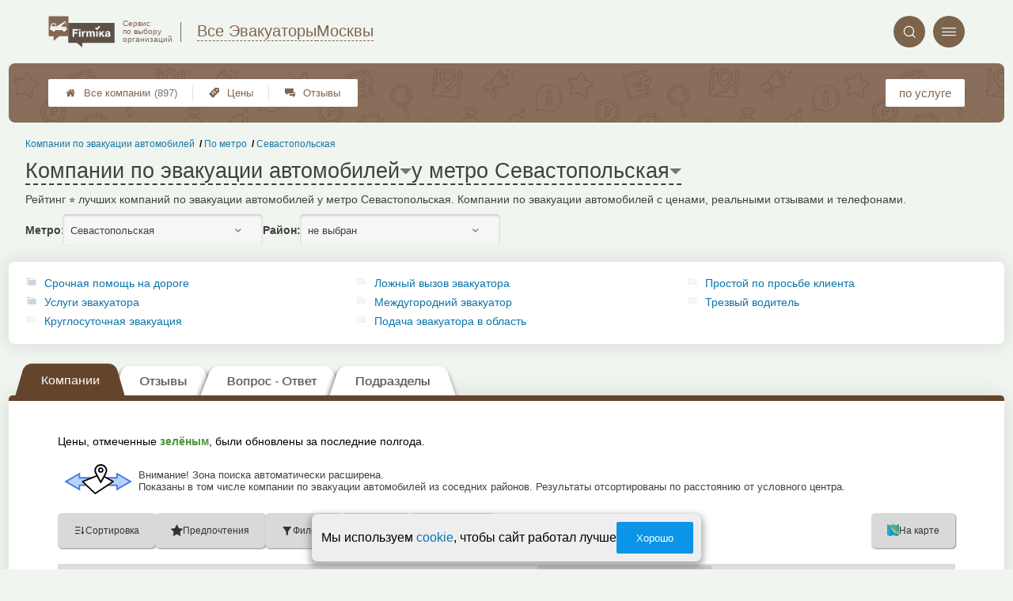

--- FILE ---
content_type: text/html; charset=utf-8
request_url: https://msk.evacuator-firmika.ru/metro.php?metro=183
body_size: 12549
content:
<!doctype html>
<html lang="ru">


<head>
    <title>Эвакуация автомобилей у метро Севастопольская — рейтинг, цены и отзывы</title>
<meta name='description'
      content='Рейтинг &#11088; лучших компаний по эвакуации автомобилей у метро Севастопольская. Компании по  эвакуации автомобилей с ценами, реальными отзывами и телефонами.'>
<meta http-equiv='Content-Type'
      content='text/html; charset=utf-8'>
<style>a{padding:1em;display:inline-block}img{max-width:100%}body{font-size:16px}</style><link rel="stylesheet" href="/assets/packs/a2_tables_18.css?v=1028"/><link rel="preload" href="/assets/packs/fonts/icons2.ttf?v=1028" as="font" crossorigin><link rel="preconnect" href="https://mc.yandex.ru"><link rel="preconnect" href="https://counter.yadro.ru"><script>var firmsLabel="Компании";</script>    <meta name="viewport" content="width=device-width, initial-scale=1.0, maximum-scale=1.0, user-scalable=no">
    <meta name="format-detection"
          content="telephone=no" />
    <link rel="icon"
          href="/img/fav_svg/18.svg"
          type="image/x-icon">
</head>

<body class=" hasSubstructures">

    <div class='p_a2_template3_dropMenu'>
<div class="round close" title="Закрыть">
    <i>&#xe916;</i>
</div>

<div class="menuBlock hiddenScroll" data-key="menu">

    <div class="city" load_module="p_a2_template3_selectCity">Москва <i>&#xe913;</i></div>

    <div class="menuParts">

        
        <div class="part4">
            <a href='/'><i>&#xf015;</i>Все  компании </a><a href='p_a2_nav_prices'><i>&#xe910;</i>Цены</a><a href='__evakuatory_otzyvy'><i>&#xe912;</i>Отзывы</a>        </div>

        <div class="part5">
            <div class="menu_label">
                все компании:
            </div>
            <a href="p_a2_nav_services"><i>&#xe908;</i>По списку услуг</a><a href="p_a2_nav_metro"><i>&#xf239;</i>По метро</a>            <a href="p_a2_nav_districts"><i>&#xf279;</i>По районам</a>        </div>

        <div class="part3">
            <a href="p_firm_add"><i>&#xf005;</i>Добавить компанию</a>            <a href="p_page_main_about"><i>&#xe91d;</i>О проекте</a>                                </div>
    </div>


        <div class="login btn" load_module="p_a2_template3_login">Личный кабинет</div>
    </div></div><header class="headerGrid__wrap " id="template_header">
    <div class="searchOverflow" id="searchOverflow"></div>
    <div class="headerGrid">
        <div class="headerGrid__headerFlexWrapper">
            <div class="headerGrid__logoWrap">
                <a href="/" class="headerGrid__logoAndDesc" data-sphere='Все Эвакуаторы' data-city='Москвы'>
                    <img src="/img/logo_t3/18.svg?v=1" alt="logo">
                    <span>
                        Сервис<br>
                        по&nbsp;выбору<br>
                        организаций                    </span>
                </a>
            </div>
            <div class="headerGrid__titleChangeCityWrap">
                <div class="headerGrid__sphereAndCity">
                    <div class="headerGrid__sphere placeModalButton"
                            load_module="p_a2_template3_selectPlaceModal" module_tabs_set='terms' module_init='sphere' module_primary_data='m183'>Все Эвакуаторы</div>
                    <div class="headerGrid__city"
                            load_module="p_a2_template3_selectPlaceModal" module_tabs_set='terms' module_init='city' module_primary_data='m183'>Москвы</div>
                </div>
            </div>

            <div class="headerGrid__menuAndSearchWrap">
                <button class='search round mainSearchButton' module_primary_data='m183' load_module='p_a2_template3_selectPlaceModal' module_init='search' module_tabs_set='search' data-init='search' title='Поиск'><i>&#xe915;</i></button>                <input type="text" class='headerGrid__fakeInput' aria-hidden="true">
                <div class="menu round" title="Меню">
                    <i>&#xe914;</i>
                </div>
            </div>

        </div>
        <div class="headerGrid__footerFlexWrapper">

            <div class="headerGrid__bcg"></div>
            <div class="headerGrid__iconMenuWrap">
                <div class="headerGrid__iconMenu main_menu__wrap">

                    <a href='__evakuatory_otzyvy' class='headerGrid__iconMenuItem '><i>&#xe912;</i>Отзывы</a><a href='p_a2_nav_prices' class='headerGrid__iconMenuItem '><i>&#xe910;</i>Цены</a><a href='/' class='headerGrid__iconMenuItem headerGrid__iconMenuItem--home'><i>&#xf015;</i>Все  компании <span>(897)</span></a>
                </div>
            </div>

            <div class="headerGrid__sortMenuWrap">
                <div class="headerGrid__sortMenu">

                    <a href='p_a2_nav_services'>по услуге </a>
                </div>

                <div class="offersMobileBlock">

                                    </div>
            </div>
        </div>
    </div>
</header>
    <div class="content adminPanelContentClass " id="content">
        <div class='p_a2_basePages2'>

<div class="breadCrumbsWrapper ">
    <div class='p_a2_breadcrumbs'><div itemscope itemtype="http://schema.org/BreadcrumbList" class="part_padding">

                    <span itemscope itemprop="itemListElement" itemtype="http://schema.org/ListItem">

                    <a href="metro.php?metro=183" itemprop="item">
                        <span itemprop="name">
                            Севастопольская                        </span>
                        <meta itemprop="position" content="3">
                    </a>

                </span>
                                <span>
                    <a href="p_a2_nav_metro">
                        По метро                    </a>
                </span>
                                <span itemscope itemprop="itemListElement" itemtype="http://schema.org/ListItem">

                    <a href="__evakuatory" itemprop="item">
                        <span itemprop="name">
                            Компании по  эвакуации автомобилей                        </span>
                        <meta itemprop="position" content="1">
                    </a>

                </span>
                </div></div></div>


<main class="mainPage part_padding" data-structure_id=''>

    <div class='p_a2_basePages2_pageInfo'><div class="firstPageBlock" id='pageInformation'>
    <div class="firstPageBlock__controls">
        <div class='p_a2_basePages2_pageInfo_titleForPage'><h1 class='mainTitlePage'>
        <span class='mainTitlePage__titleSelect' load_module='p_a2_template3_selectPlaceModal' module_tabs_set='terms' module_primary_data='m183' module_init='structure' module_in_module='' module_in_page=''>Компании по  эвакуации автомобилей</span>
    <span class='mainTitlePage__titleSelect' load_module='p_a2_template3_selectPlaceModal' module_tabs_set='terms' module_primary_data='m183' module_init='metro' module_in_module='' module_in_page='' id='mainSecondTitlePage'>у метро Севастопольская</span>
</h1></div>    </div>

    <div class="firstPageBlock__description">
        <p>Рейтинг &#11088; лучших компаний по эвакуации автомобилей у метро Севастопольская. Компании по  эвакуации автомобилей с ценами, реальными отзывами и телефонами.</p>
            </div>

    
            <div class="firstPageBlock__geoSelectsBlock">
                            <div class="selectStyle__group">
                    <label for="id">Метро:</label>
                    <span class='selectStyle selectStyle--isMobile' load_module="p_a2_template3_selectPlaceModal" module_tabs_set="terms" module_primary_data="m183" module_init="metro" id="mainSecondTitlePage" module_is_mobile="0">Севастопольская</span>
                </div>
                        <div class="selectStyle__group">
                <label for="id">Район:</label>
                <span class='selectStyle selectStyle--isMobile' load_module="p_a2_template3_selectPlaceModal" module_tabs_set="terms" module_primary_data="m183" module_init="district" id="mainSecondTitlePage" module_is_mobile="0">не выбран</span>
            </div>
        </div>
    
</div>

<div class="adaptiveBlockOut">
    <div class="p_a2_basePages2_blocks_substructuresBlock2">

        <div class='subStructures__itemsBox items linkFocus many dotsScroll_content' style='column-width: 288px' id='substructuresBlock'><div class='subStructures__item '><i class='folder'>&#xe909;</i><a href='__srochnaya_pomoshh_na_doroge'>Срочная помощь на дороге</a></div><div class='subStructures__item '><i class='folder'>&#xe909;</i><a href='__podacha_evakuatora'>Услуги эвакуатора</a></div><div class='subStructures__item '><i class='file'>&#xe908;</i><a href='__kruglosutochnaya_evakuatsiya'>Круглосуточная эвакуация</a></div><div class='subStructures__item '><i class='file'>&#xe908;</i><a href='__lozhnyj_vyzov_evakuatora'>Ложный вызов эвакуатора</a></div><div class='subStructures__item '><i class='file'>&#xe908;</i><a href='__mezhdugorodnij_ili_mezhdunarodnyj_evakuator'>Междугородний эвакуатор</a></div><div class='subStructures__item '><i class='file'>&#xe908;</i><a href='__podacha_evakuatora_v_oblast'>Подача эвакуатора в область</a></div><div class='subStructures__item '><i class='file'>&#xe908;</i><a href='__prostoj_i_ozhidanie_po_prosbe_zakazchika'>Простой по просьбе клиента</a></div><div class='subStructures__item '><i class='file'>&#xe908;</i><a href='__trezvyj_voditel_s_transportirovkoj_avtomobilya'>Трезвый водитель</a></div></div>
    </div>

    <div class='dotsScroll_dots'><div class='dot active'></div><div class='dot '></div></div>
</div></div><div class='p_a2_basePages2_tabsBlock'><nav class="ui3-tabs linkFocus textMarks" id="basicTabs">
        <a href="#tab_firms"  module_var="" load_module="" data-link_to="#tab_firms" class='ui3-tabs__button ui3-tabs__button--active initial tabBut__firms now' >
        <div class='ui3-tabs__buttonContent'>Компании</div>
    </a>
        <a href="#tab_feedbacks"  module_var="" load_module="" data-link_to="#tab_feedbacks" class='ui3-tabs__button tabBut__feedback ajax'  data-module='p_a2_basePages2_blocks_feedbacksBlock' data-json='{"geoType":"metro","geoId":"183","dataType":"Metro"}' data-module_ajax_loader="1">
        <div class='ui3-tabs__buttonContent'>Отзывы</div>
    </a>
        <a href="#tab_questions_ajax"  module_var="" load_module="" data-link_to="#tab_questions_ajax" class='ui3-tabs__button tier3 ajax'  data-module='p_a2_basePages2_blocksAjax_questionsBlock' data-json='{"stuctureId":""}' data-module_ajax_loader="1">
        <div class='ui3-tabs__buttonContent'>Вопрос - Ответ</div>
    </a>
        <a href="#tab_structures"  module_var="" load_module="" data-link_to="#tab_structures" class='ui3-tabs__button tabBut__structures now'  data-module='' data-json='{"structureId":""}'>
        <div class='ui3-tabs__buttonContent'>Подразделы</div>
    </a>
    </nav></div>    <div class='basePage__mainContainer'>
        <section class="tab_part block__parrentRoudSection initial_part adaptiveBlockOut" id="tab_firms"><div class="mainTableSection__blockWrap">

    <div class="selectStyle__wrap">
        Цены, отмеченные <span class='mainTableSection__LegendIcon mainTableSection__LegendIcon--fresh'>зелёным</span>, были обновлены за последние полгода.
    </div>
    <div class="mainTableSection__messageBox" id='mainTableMessageBox'><div class='mainTableSection__message ' id='geoExtended'><div class='mainTableSection__icon'><i>
        <svg width="579" height="257" viewBox="0 0 579 257" fill="none" xmlns="http://www.w3.org/2000/svg">
        <path d="M12.1868 147.158L126.168 83.5916L128.908 115.375H240.149L157.951 150.994C168.546 161.04 190.173 181.133 191.926 181.133H128.908L126.168 213.464L12.1868 147.158Z" fill="#B6D3FF"/>
        <path d="M448.442 118.883H367.013L418.831 148.493L367.013 181.065L448.442 184.766V212.156L558 148.493L448.442 79.6492V118.883Z" fill="#B6D3FF" stroke="black"/>
        <path d="M365 186.624H444.434V226.22L579 148.528L444.434 70.8361V110.432H358L368 122.721H456.723V92.1216L554.422 148.528L456.723 204.934V174.335H379L365 186.624Z" fill="#4A75E5"/>
        <path d="M243.779 110.432L135.345 110.432L135.345 70.8361L0.778741 148.528L135.345 226.22L135.345 186.624L187.779 186.624L187.779 174.335L123.056 174.335L123.056 204.934L25.357 148.528L123.056 92.1216L123.056 122.721L214.779 122.721L243.779 110.432Z" fill="#4A75E6"/>
        <path d="M281.883 98.1557L156.779 148.493L264.117 250.649L418.091 148.493L341.301 106.041M329.26 50.0388C329.26 59.442 321.637 67.0648 312.234 67.0648C302.83 67.0648 295.208 59.442 295.208 50.0388C295.208 40.6356 302.83 33.0128 312.234 33.0128C321.637 33.0128 329.26 40.6356 329.26 50.0388ZM312.452 6.08902C293.675 6.10468 281.097 14.5782 273.35 25.112C265.612 35.6326 262.688 48.2119 263.189 56.4759C263.442 60.6488 265.684 67.1457 269.091 74.9255C272.508 82.7283 277.131 91.8917 282.203 101.428C288.331 112.95 295.133 125.046 301.266 135.953C305.277 143.086 309.001 149.71 312.065 155.333L312.452 156.043L312.452 156.05L312.84 155.331C315.876 149.708 319.568 143.084 323.543 135.951C329.621 125.044 336.362 112.948 342.435 101.426C347.462 91.8901 352.043 82.7268 355.43 74.924C358.807 67.144 361.028 60.6477 361.278 56.4756C361.775 48.2129 358.878 35.6342 351.209 25.1137C343.531 14.58 331.064 6.10468 312.452 6.08902ZM312.452 153.954L312.452 153.947C315.405 148.5 318.919 142.193 322.685 135.437L322.686 135.435C328.756 124.543 335.478 112.481 341.551 100.96C346.573 91.4319 351.141 82.2944 354.512 74.5258C357.894 66.7345 360.042 60.389 360.28 56.4157C360.762 48.3876 357.935 36.0379 350.401 25.7028C342.892 15.4004 330.712 7.10465 312.452 7.08902C294.023 7.10465 281.732 15.4021 274.155 25.7045C266.554 36.0396 263.701 48.3885 264.187 56.4154C264.428 60.3879 266.595 66.7328 270.007 74.5243C273.409 82.2928 278.018 91.4303 283.086 100.958C289.214 112.48 295.997 124.543 302.122 135.435L302.124 135.438L302.128 135.446C305.927 142.202 309.473 148.508 312.452 153.954Z" stroke="black" stroke-width="12" stroke-linejoin="round"/>
        </svg>
        </i></div><span class='mainTableSection__text'>Внимание! Зона поиска автоматически расширена.<br> Показаны в том числе компании по  эвакуации автомобилей из соседних районов. Результаты отсортированы по расстоянию от условного центра.</span></div></div><div class='p_a2_basePages2_mainTableSection_controlPanelTable'><div class="controlTablePanel__controller" id='controlTablePanel' data-initial='{&quot;structureId&quot;:null,&quot;geoType&quot;:&quot;metro&quot;,&quot;geoId&quot;:183,&quot;kindId&quot;:null,&quot;dataType&quot;:&quot;Metro&quot;}'>
    <div class="controlTablePanel__settingsMobile">
        <button class="ui3-markedIconButton controlTablePanel__buttonSettings">
            <div class="ui3-markedIconButton__icon"><i>&#xe943;</i></div>
            <div class="ui3-markedIconButton__label">Настройки таблицы</div>
        </button>
    </div>
    <div class="controlTablePanel__settingsContainer">

                <button class="ui3-markedIconButton" id='tableControl_sort' load_module='p_a2_basePages2_mainTableSection_sortModuleAjax'>
            <div class="ui3-markedIconButton__icon"><i>&#xe93c;</i></div>
            <div class="ui3-markedIconButton__label controlTablePanel__buttonLabel">Сортировка</div>
            <div class="ui3-markedIconButton__mark">*</div>
            <div class="controlTablePanel__sortOptionList ui3-scrollable ui3-scrollable--slim"></div>
        </button>
                        <button class="ui3-markedIconButton controlTablePanel__button" id='tableControl_preference' load_module='p_a2_basePages2_mainTableSection_preferencePanelAjax'>
            <div class="ui3-markedIconButton__icon"><i>&#xf005;</i></div>
            <div class="ui3-markedIconButton__label">Предпочтения</div>
            <div class="ui3-markedIconButton__mark">*</div>
        </button>
                        <button class="ui3-markedIconButton controlTablePanel__button" id='tableControl_filters' module_filters_data='' load_module='p_a2_basePages2_mainTableSection_filterPanelAjax'>
            <div class="ui3-markedIconButton__icon"><i>&#xe93d;</i></div>
            <div class="ui3-markedIconButton__label">Фильтр</div>
            <div class="ui3-markedIconButton__mark">*</div>
        </button>
                        <button class="ui3-markedIconButton controlTablePanel__button" id='tableControl_prices' load_module='p_a2_basePages2_mainTableSection_pricesPanelAjax'>
            <div class="ui3-markedIconButton__icon"><i>&#xe942;</i></div>
            <div class="ui3-markedIconButton__label">Цены</div>
            <div class="ui3-markedIconButton__mark">*</div>
        </button>
                        <button class="ui3-markedIconButton checkBoxCustomize__button" data-modal_id='customizeTable' id='tableControl_fields' module_init_cols_specifications_ids="" module_init_cols_ids="876, 884" load_module='p_a2_firmTableBlock_checkBoxCustomize'>
            <div class="ui3-markedIconButton__icon"><i>&#xe93e;</i></div>
            <div class="ui3-markedIconButton__label">Столбцы</div>
            <div class="ui3-markedIconButton__mark">*</div>
        </button>
            </div>
        <button class="ui3-markedIconButton controlTablePanel__button" id='tableControl_map' load_module='p_a2_basePages2_mainTableSection_mapPanelAjax' module_init_data='{&quot;latLng&quot;:&quot;37.598474,55.65143&quot;,&quot;zoom&quot;:13,&quot;structureId&quot;:null,&quot;filterByGroupId&quot;:null}'>
        <div class="ui3-markedIconButton__icon">
            <svg xmlns="http://www.w3.org/2000/svg" width="32" height="32.007" viewBox="-0.042 -0.007 32 32.007" enable-background="new -0.042 -0.007 32 32.007">
                <path fill="#26A6D1" d="M-.042 0l7.971 3 8.035-3 7.995 3 8-3v29l-8.02 3-8.005-3-7.991 3-7.984-3v-29z" />
                <polygon fill="#2295BC" points="7.958,31.987 15.934,28.993 15.958,29.002 15.958,-0.005 7.958,2.982" />
                <polygon fill="#2295BC" points="23.959,2.993 23.959,31.985 31.959,28.993 31.959,-0.007" />
                <path fill="#EFC75E" d="M23.959 2.993l-7.995-3-3.077 1.148c-5.179 5.964-3.245 10.977 3.62 17.196 5.791 5.245 11.777 8.315 15.451 5.655v-24l-7.999 3.001z" />
                <path fill="#3DB39E" d="M31.959-.007l-8 3-7.995-3-.011.004c-7.127 6.041-3.635 9.497 2.592 15.229 5.029 4.631 9.055 7.32 13.414 4.768-.045-1.996 0-19.99 0-20.001z" />
                <path fill="#D7B354" d="M23.959 2.993v20.655c3.104 1.519 5.922 1.85 8 .345v-24l-8 3z" />
                <path fill="#D7B354" d="M15.958-.005l-1.684.629-1.387.518c-5.035 5.797-3.333 10.699 3.071 16.68v-17.827z" />
                <path fill="#37A18E" d="M31.959-.007l-8 3v16.511c2.749 1.64 5.312 2.063 8 .489-.045-1.995 0-19.989 0-20z" />
                <path fill="#37A18E" d="M15.958-.005l-.003.001-.002.001c-6.06 5.136-4.441 8.404.005 12.79v-12.792z" />
            </svg>
        </div>
        <div class="ui3-markedIconButton__label">На карте</div>
        <div class="ui3-markedIconButton__mark">*</div>
    </button>
    
</div>
<div class="controlTablePanel__result controlTablePanel__result--hide"></div></div><div class="p_a2_firmTableBlock_tableView" id="mainTable">
    <div class="tableView__tableWrap ab72_teableClassicBigHeader shortDist" id='filteredTable'>

        <div class="mainTableContainer ">
            <div class="firmsTable__preloader firmsTable__preloader--active"></div>
            <div class='p_a2_firmTableBlock_tableView_mainTable'><table class="firmsTable v2" data-params='{&quot;filterByMetro&quot;:&quot;183&quot;,&quot;filterByCoords&quot;:[{&quot;label&quot;:&quot;&#92;u0420&#92;u0430&#92;u0441&#92;u0441&#92;u0442&#92;u043e&#92;u044f&#92;u043d&#92;u0438&#92;u0435 &#92;u043e&#92;u0442 &#92;u043c&#92;u0435&#92;u0442&#92;u0440&#92;u043e&quot;,&quot;latLng&quot;:[&quot;55.65143&quot;,&quot;37.598474&quot;]}],&quot;priceCols&quot;:[&quot;876&quot;,&quot;884&quot;],&quot;limit&quot;:&quot;10&quot;,&quot;orderByField&quot;:&quot;distance&quot;,&quot;fields&quot;:{&quot;metro&quot;:{&quot;type&quot;:&quot;metro&quot;},&quot;feedbacks_count_displayed&quot;:{&quot;type&quot;:&quot;feedbacks_count_displayed&quot;},&quot;distance&quot;:{&quot;type&quot;:&quot;distance&quot;,&quot;coords&quot;:[{&quot;label&quot;:&quot;&#92;u0420&#92;u0430&#92;u0441&#92;u0441&#92;u0442&#92;u043e&#92;u044f&#92;u043d&#92;u0438&#92;u0435 &#92;u043e&#92;u0442 &#92;u043c&#92;u0435&#92;u0442&#92;u0440&#92;u043e&quot;,&quot;latLng&quot;:[&quot;55.65143&quot;,&quot;37.598474&quot;]}]}},&quot;includeGeoOnlyFirms&quot;:&quot;1&quot;,&quot;foundRows&quot;:&quot;7&quot;}' data-geo_extended='1' data-group_id=''>

    <thead class="t_row head" load_module="p_a2_firmTableBlock_ajaxSort">
        <tr>
                                <th class="cell noTableReload  infoCol" data-spec_type="" data-colname="" title='сортировка по полю "Название"' data-code="n">

                        <span class="firmsTable__titleBox--n">
                            Название                        </span>

                        
                            <div class="firmsTable__sortCellBlock">
                                                                <div class="sortCellBlock firmsTable__sortCellBlock--asc" id="asc" data-code="n">Возр.</div>
                                <div class="sortCellBlock firmsTable__sortCellBlock--desc" id="desc" data-code="-n">Убыв.</div>
                            </div>

                                            </th>
                                <th class="cell noTableReload  infoCol" data-spec_type="" data-colname="colMetro" title='сортировка по полю "Ближайшее метро"' data-code="m">

                        <span class="firmsTable__titleBox--m">
                            Ближайшее метро                        </span>

                        
                            <div class="firmsTable__sortCellBlock">
                                                                <div class="sortCellBlock firmsTable__sortCellBlock--asc" id="asc" data-code="m">Возр.</div>
                                <div class="sortCellBlock firmsTable__sortCellBlock--desc" id="desc" data-code="-m">Убыв.</div>
                            </div>

                                            </th>
                                <th class="cell noTableReload  infoCol" data-spec_type="" data-colname="colFeedbacksCountDisplayed" title='сортировка по полю "Отзывы"' data-code="f">

                        <span class="firmsTable__titleBox--f">
                            Отзывы                        </span>

                        
                            <div class="firmsTable__sortCellBlock">
                                                                <div class="sortCellBlock firmsTable__sortCellBlock--asc" id="asc" data-code="-f">Возр.</div>
                                <div class="sortCellBlock firmsTable__sortCellBlock--desc" id="desc" data-code="f">Убыв.</div>
                            </div>

                                            </th>
                                <th class="cell noTableReload  sorted geoCol" data-spec_type="" data-colname="" title='сортировка по полю "Расстояние"' data-code="-dist">

                        <span class="firmsTable__titleBox---dist">
                            Расстояние&nbsp;▼                        </span>

                        <div class='firmsTable__sortCellBlock--horizontal'><button class='firmsTable__sortCellCoords' data-index='0' data-code='-dist' data-coords='55.65143,37.598474'>Расстояние от метро</button></div>                    </th>
                                <th class="cell noTableReload t2 p1 priceCol" data-spec_type="" data-colname="" title='сортировка по полю "Подача эвакуа&shy;тора"' data-code="876">

                        <span class="firmsTable__titleBox--876">
                            Подача эвакуа&shy;тора                        </span>

                        
                            <div class="firmsTable__sortCellBlock">
                                                                <div class="sortCellBlock firmsTable__sortCellBlock--asc" id="asc" data-code="876">Возр.</div>
                                <div class="sortCellBlock firmsTable__sortCellBlock--desc" id="desc" data-code="-876">Убыв.</div>
                            </div>

                                            </th>
                                <th class="cell noTableReload t2 p2 priceCol" data-spec_type="" data-colname="" title='сортировка по полю "Круглосу&shy;точная эвакуация"' data-code="884">

                        <span class="firmsTable__titleBox--884">
                            Круглосу&shy;точная эвакуация                        </span>

                        
                            <div class="firmsTable__sortCellBlock">
                                                                <div class="sortCellBlock firmsTable__sortCellBlock--asc" id="asc" data-code="884">Возр.</div>
                                <div class="sortCellBlock firmsTable__sortCellBlock--desc" id="desc" data-code="-884">Убыв.</div>
                            </div>

                                            </th>
                                <th class="cell noTableReload  infoCol" data-spec_type="" data-colname="" title='сортировка по полю "Приоритеты"' data-code="pri2">

                        <span class="firmsTable__titleBox--pri2">
                            Приоритеты                        </span>

                        
                            <div class="firmsTable__sortCellBlock">
                                                                <div class="sortCellBlock firmsTable__sortCellBlock--asc" id="asc" data-code="-pri2">Возр.</div>
                                <div class="sortCellBlock firmsTable__sortCellBlock--desc" id="desc" data-code="pri2">Убыв.</div>
                            </div>

                                            </th>
                                <th class="cell noTableReload  infoCol" data-spec_type="" data-colname="" title='сортировка по полю "Рейтинг"' data-code="r">

                        <span class="firmsTable__titleBox--r">
                            Рейтинг                        </span>

                        
                            <div class="firmsTable__sortCellBlock">
                                                                <div class="sortCellBlock firmsTable__sortCellBlock--asc" id="asc" data-code="-r">Возр.</div>
                                <div class="sortCellBlock firmsTable__sortCellBlock--desc" id="desc" data-code="r">Убыв.</div>
                            </div>

                                            </th>
                                <th class="cell noTableReload  infoCol" data-spec_type="" data-colname="" title='сортировка по полю "Предпочтения"' data-code="preference">

                        <span class="firmsTable__titleBox--preference">
                            Предпочтения                        </span>

                        
                            <div class="firmsTable__sortCellBlock">
                                                                <div class="sortCellBlock firmsTable__sortCellBlock--asc" id="asc" data-code="-preference">Возр.</div>
                                <div class="sortCellBlock firmsTable__sortCellBlock--desc" id="desc" data-code="preference">Убыв.</div>
                            </div>

                                            </th>
                    </tr>
    </thead>

    <tbody>
        
    <tr itemscope itemtype='https://schema.org/LocalBusiness' data-firm_id='190022' class="t_row   smallFirmName" data-geo_extended="1" title="Нажмите для перехода к компании">

        
        <td class="cell name t1 ">
            <div class='tableCard__titleWrap'>
                <a target='_blank' href='firms.php?i=190022' itemprop='url' data-desktop-target='_blank' title='На страницу компании'>Техкарта МСК 24</a><meta itemprop='name' content='Техкарта МСК 24'><div class='tableCard__firmAdress' itemprop='address'>на бул. Чонгарский</div>            </div>

            
            
                    </td>

        <td class='cell  f_m  firmsTable__mobileIcon'><a href="metro.php?metro=89">Варшавская</a></td><td class='cell  f_f  firmsTable__mobileIcon'><a href="firms.php?i=190022#scrollFeedbackOpenForm" data-desktop-target="_blank" title="К отзывам"  class="noFeedbacks">добавить отзыв</a></td><td class='cell cell__distance  f_dist '><div class='cell__distanceItem'><span class='cell__distanceItem--name'>Расстояние от метро:&nbsp;</span><span class='cell__distanceItem--length'>1.1&nbsp;км</span></div></td><td title='' class='cell price price-- s876 t2 p1  empty '><span class='tableCell__priceLabel--mobile' '>Подача эвакуа&shy;тора</span><span>данные не предоставлены</span></td><td title='' class='cell price price-- s884 t2 p2  empty '><span class='tableCell__priceLabel--mobile' '>Круглосу&shy;точная эвакуация</span><span>данные не предоставлены</span></td><td class='cell rating'><div class='cell t1 raiting  '><div class='p_a2_raiting_raitingBlock'><svg xmlns="http://www.w3.org/2000/svg" style="display:none;">

    <symbol id="star-half-rating" viewBox="0 0 24 24">
        <path d="M12 2l3.09 6.26L22 9.27l-5 4.87L18.18 22 12 18.27 5.82 22 7 14.14l-5-4.87 6.91-1.01z"
            stroke-width="2" />
    </symbol>

    <symbol id="star-full-rating" viewBox="0 0 24 24">
        <path d="M12 2l3.09 6.26L22 9.27l-5 4.87L18.18 22 12 18.27 5.82 22 7 14.14l-5-4.87 6.91-1.01z"
            stroke-width="2" />
    </symbol>

    <symbol id="star-empty-rating" viewBox="0 0 24 24">
        <path d="M12 2l3.09 6.26L22 9.27l-5 4.87L18.18 22 12 18.27 5.82 22 7 14.14l-5-4.87 6.91-1.01z" stroke-width="2"
            fill='transparent' />
    </symbol>

</svg>

<svg style="display: none;">
  <defs>
    <linearGradient id="grad1" x1="0%" y1="0%" x2="100%" y2="0%">
      <stop offset="50%" stop-color="#F5A623"/>
      <stop offset="50%" stop-color="white"/>
    </linearGradient>
    <linearGradient id="grad2" x1="0%" y1="0%" x2="100%" y2="0%">
      <stop offset="25%" stop-color="#00f"/>
      <stop offset="75%" stop-color="#0f0"/>
    </linearGradient>
  </defs>
</svg>


    <div class="ratingBlock ratingBlock__color--gold" title="Рейтинг: 3 звезды из 5" aria-label="Рейтинг: 3 звезды из 5">

        
                    <span class='ratingBlock__number'>3.0</span>
        
        <svg width="16" height="16" viewBox="0 0 24 24" fill="var(--rating-color)" stroke="var(--rating-color)" stroke-width="2"><use href="#star-full-rating"/></svg>
            </div>


</div> </div></td>
    </tr>

    <tr itemscope itemtype='https://schema.org/LocalBusiness' data-firm_id='79133' class="t_row l  smallFirmName" data-geo_extended="1" title="Нажмите для перехода к компании">

        
        <td class="cell name t1 ">
            <div class='tableCard__titleWrap'>
                <a target='_blank' href='firms.php?i=79133' itemprop='url' data-desktop-target='_blank' title='На страницу компании'>Столичный эвакуатор</a><meta itemprop='name' content='Столичный эвакуатор'><div class='tableCard__firmAdress' itemprop='address'>на Нахимовском</div>            </div>

            
            
                    </td>

        <td class='cell  f_m  firmsTable__mobileIcon'><a href="metro.php?metro=144">Нахимовский Проспект</a></td><td class='cell  f_f  firmsTable__mobileIcon'><a href="firms.php?i=79133#scrollFeedbackOpenForm" data-desktop-target="_blank" title="К отзывам"  class="noFeedbacks">добавить отзыв</a></td><td class='cell cell__distance  f_dist '><div class='cell__distanceItem'><span class='cell__distanceItem--name'>Расстояние от метро:&nbsp;</span><span class='cell__distanceItem--length'>2&nbsp;км</span></div></td><td title='' class='cell price price-- s876 t2 p1  '><span class='tableCell__priceLabel--mobile' '>Подача эвакуа&shy;тора</span>от ~1700&nbsp;р.<span class='schema_org' itemprop='makesOffer' itemscope itemtype='https://schema.org/Offer'><meta itemprop='priceCurrency' content='RUB'><meta itemprop='description' content='Подача эвакуа&shy;тора'><meta itemprop='price' content='от ~1700&nbsp;р.'></span></td><td title='' class='cell price price-- s884 t2 p2  empty '><span class='tableCell__priceLabel--mobile' '>Круглосу&shy;точная эвакуация</span><span>есть</span></td><td class='cell rating'><div class='cell t1 raiting  '><div class='p_a2_raiting_raitingBlock'>


    <div class="ratingBlock ratingBlock__color--gold" title="Рейтинг: 3 звезды из 5" aria-label="Рейтинг: 3 звезды из 5">

        
                    <span class='ratingBlock__number'>3.0</span>
        
        <svg width="16" height="16" viewBox="0 0 24 24" fill="var(--rating-color)" stroke="var(--rating-color)" stroke-width="2"><use href="#star-full-rating"/></svg>
            </div>


</div> </div></td>
    </tr>

    <tr itemscope itemtype='https://schema.org/LocalBusiness' data-firm_id='139708' class="t_row l  smallFirmName" data-geo_extended="1" title="Нажмите для перехода к компании">

        
        <td class="cell name t1 ">
            <div class='tableCard__titleWrap'>
                <a target='_blank' href='firms.php?i=139708' itemprop='url' data-desktop-target='_blank' title='На страницу компании'>Бит-сервис</a><meta itemprop='name' content='Бит-сервис'><div class='tableCard__firmAdress' itemprop='address'>на Криворожской </div>            </div>

            
                <span itemprop="aggregateRating" class="schema_org" itemscope itemtype="http://schema.org/AggregateRating">
                    <meta itemprop="ratingValue" content="4.5">
                    <meta itemprop="ratingCount" content="1">
                    <meta itemprop="bestRating" content="5">
                    <meta itemprop="worstRating" content="0">
                </span>

            
            
                    </td>

        <td class='cell  f_m  firmsTable__mobileIcon'><a href="metro.php?metro=143">Нагорная</a></td><td class='cell  f_f  firmsTable__mobileIcon'><a href="firms.php?i=139708#scrollFeedback" data-desktop-target="_blank" title="К отзывам" >1 отзыв</a></td><td class='cell cell__distance  f_dist '><div class='cell__distanceItem'><span class='cell__distanceItem--name'>Расстояние от метро:&nbsp;</span><span class='cell__distanceItem--length'>2.3&nbsp;км</span></div></td><td title='' class='cell price price-- s876 t2 p1  '><span class='tableCell__priceLabel--mobile' '>Подача эвакуа&shy;тора</span>до ~2000&nbsp;р.<span class='schema_org' itemprop='makesOffer' itemscope itemtype='https://schema.org/Offer'><meta itemprop='priceCurrency' content='RUB'><meta itemprop='description' content='Подача эвакуа&shy;тора'><meta itemprop='price' content='до ~2000&nbsp;р.'></span></td><td title='' class='cell price price-- s884 t2 p2  empty '><span class='tableCell__priceLabel--mobile' '>Круглосу&shy;точная эвакуация</span><span>есть</span></td><td class='cell rating'><div class='cell t1 raiting  '><div class='p_a2_raiting_raitingBlock'>


    <div class="ratingBlock ratingBlock__color--gold" title="Рейтинг: 4.5 звезды из 5" aria-label="Рейтинг: 4.5 звезды из 5">

        
                    <span class='ratingBlock__number'>4.5</span>
        
        <svg width="16" height="16" viewBox="0 0 24 24" fill="var(--rating-color)" stroke="var(--rating-color)" stroke-width="2"><use href="#star-full-rating"/></svg>
            </div>


</div> </div></td>
    </tr>

    <tr itemscope itemtype='https://schema.org/LocalBusiness' data-firm_id='79162' class="t_row l  " data-geo_extended="1" title="Нажмите для перехода к компании">

        
        <td class="cell name t1 ">
            <div class='tableCard__titleWrap'>
                <a target='_blank' href='firms.php?i=79162' itemprop='url' data-desktop-target='_blank' title='На страницу компании'>Российское автомобильное товарищество</a><meta itemprop='name' content='Российское автомобильное товарищество'><div class='tableCard__firmAdress' itemprop='address'>на Обручева</div>            </div>

            
            
                    </td>

        <td class='cell  f_m  firmsTable__mobileIcon'><a href="metro.php?metro=108">Калужская</a></td><td class='cell  f_f  firmsTable__mobileIcon'><a href="firms.php?i=79162#scrollFeedbackOpenForm" data-desktop-target="_blank" title="К отзывам"  class="noFeedbacks">добавить отзыв</a></td><td class='cell cell__distance  f_dist '><div class='cell__distanceItem'><span class='cell__distanceItem--name'>Расстояние от метро:&nbsp;</span><span class='cell__distanceItem--length'>2.4&nbsp;км</span></div></td><td title='' class='cell price price-- s876 t2 p1  '><span class='tableCell__priceLabel--mobile' '>Подача эвакуа&shy;тора</span>от ~1700&nbsp;р.<span class='schema_org' itemprop='makesOffer' itemscope itemtype='https://schema.org/Offer'><meta itemprop='priceCurrency' content='RUB'><meta itemprop='description' content='Подача эвакуа&shy;тора'><meta itemprop='price' content='от ~1700&nbsp;р.'></span></td><td title='' class='cell price price-- s884 t2 p2  empty '><span class='tableCell__priceLabel--mobile' '>Круглосу&shy;точная эвакуация</span><span>есть</span></td><td class='cell rating'><div class='cell t1 raiting  '><div class='p_a2_raiting_raitingBlock'>


    <div class="ratingBlock ratingBlock__color--gold" title="Рейтинг: 4.5 звезды из 5" aria-label="Рейтинг: 4.5 звезды из 5">

        
                    <span class='ratingBlock__number'>4.5</span>
        
        <svg width="16" height="16" viewBox="0 0 24 24" fill="var(--rating-color)" stroke="var(--rating-color)" stroke-width="2"><use href="#star-full-rating"/></svg>
            </div>


</div> </div></td>
    </tr>

    <tr itemscope itemtype='https://schema.org/LocalBusiness' data-firm_id='79131' class="t_row l  smallFirmName" data-geo_extended="1" title="Нажмите для перехода к компании">

        
        <td class="cell name t1 ">
            <div class='tableCard__titleWrap'>
                <a target='_blank' href='firms.php?i=79131' itemprop='url' data-desktop-target='_blank' title='На страницу компании'>Служба эвакуации</a><meta itemprop='name' content='Служба эвакуации'><div class='tableCard__firmAdress' itemprop='address'>на Электролитном</div>            </div>

            
            
                    </td>

        <td class='cell  f_m  firmsTable__mobileIcon'><a href="metro.php?metro=143">Нагорная</a></td><td class='cell  f_f  firmsTable__mobileIcon'><a href="firms.php?i=79131#scrollFeedbackOpenForm" data-desktop-target="_blank" title="К отзывам"  class="noFeedbacks">добавить отзыв</a></td><td class='cell cell__distance  f_dist '><div class='cell__distanceItem'><span class='cell__distanceItem--name'>Расстояние от метро:&nbsp;</span><span class='cell__distanceItem--length'>2.4&nbsp;км</span></div></td><td title='' class='cell price price-- s876 t2 p1  '><span class='tableCell__priceLabel--mobile' '>Подача эвакуа&shy;тора</span>от ~1600&nbsp;р.<span class='schema_org' itemprop='makesOffer' itemscope itemtype='https://schema.org/Offer'><meta itemprop='priceCurrency' content='RUB'><meta itemprop='description' content='Подача эвакуа&shy;тора'><meta itemprop='price' content='от ~1600&nbsp;р.'></span></td><td title='' class='cell price price-- s884 t2 p2  empty '><span class='tableCell__priceLabel--mobile' '>Круглосу&shy;точная эвакуация</span><span>нет</span></td><td class='cell rating'><div class='cell t1 raiting  '><div class='p_a2_raiting_raitingBlock'>


    <div class="ratingBlock ratingBlock__color--gold" title="Рейтинг: 4 звезды из 5" aria-label="Рейтинг: 4 звезды из 5">

        
                    <span class='ratingBlock__number'>4.0</span>
        
        <svg width="16" height="16" viewBox="0 0 24 24" fill="var(--rating-color)" stroke="var(--rating-color)" stroke-width="2"><use href="#star-full-rating"/></svg>
            </div>


</div> </div></td>
    </tr>

    <tr itemscope itemtype='https://schema.org/LocalBusiness' data-firm_id='79177' class="t_row l  smallFirmName" data-geo_extended="1" title="Нажмите для перехода к компании">

        
        <td class="cell name t1 ">
            <div class='tableCard__titleWrap'>
                <a target='_blank' href='firms.php?i=79177' itemprop='url' data-desktop-target='_blank' title='На страницу компании'>Столичный Буксир</a><meta itemprop='name' content='Столичный Буксир'><div class='tableCard__firmAdress' itemprop='address'>на Сумском</div>            </div>

            
            
                    </td>

        <td class='cell  f_m  firmsTable__mobileIcon'><a href="metro.php?metro=235">Южная</a></td><td class='cell  f_f  firmsTable__mobileIcon'><a href="firms.php?i=79177#scrollFeedbackOpenForm" data-desktop-target="_blank" title="К отзывам"  class="noFeedbacks">добавить отзыв</a></td><td class='cell cell__distance  f_dist '><div class='cell__distanceItem'><span class='cell__distanceItem--name'>Расстояние от метро:&nbsp;</span><span class='cell__distanceItem--length'>2.7&nbsp;км</span></div></td><td title='' class='cell price price-- s876 t2 p1  empty '><span class='tableCell__priceLabel--mobile' '>Подача эвакуа&shy;тора</span><span>есть услуга</span></td><td title='' class='cell price price-- s884 t2 p2  empty '><span class='tableCell__priceLabel--mobile' '>Круглосу&shy;точная эвакуация</span><span>есть</span></td><td class='cell rating'><div class='cell t1 raiting  '><div class='p_a2_raiting_raitingBlock'>


    <div class="ratingBlock ratingBlock__color--gold" title="Рейтинг: 3.5 звезды из 5" aria-label="Рейтинг: 3.5 звезды из 5">

        
                    <span class='ratingBlock__number'>3.5</span>
        
        <svg width="16" height="16" viewBox="0 0 24 24" fill="var(--rating-color)" stroke="var(--rating-color)" stroke-width="2"><use href="#star-full-rating"/></svg>
            </div>


</div> </div></td>
    </tr>

    <tr itemscope itemtype='https://schema.org/LocalBusiness' data-firm_id='511040' class="t_row l  smallFirmName" data-geo_extended="1" title="Нажмите для перехода к компании">

        
        <td class="cell name t1 ">
            <div class='tableCard__titleWrap'>
                <a target='_blank' href='firms.php?i=511040' itemprop='url' data-desktop-target='_blank' title='На страницу компании'>Эвакуатор 24</a><meta itemprop='name' content='Эвакуатор 24'><div class='tableCard__firmAdress' itemprop='address'>на ул. Южнопортовая</div>            </div>

            
            
                    </td>

        <td class='cell  f_m  firmsTable__mobileIcon'><a href="metro.php?metro=114">Кожуховская</a></td><td class='cell  f_f  firmsTable__mobileIcon'><a href="firms.php?i=511040#scrollFeedbackOpenForm" data-desktop-target="_blank" title="К отзывам"  class="noFeedbacks">добавить отзыв</a></td><td class='cell cell__distance  f_dist '><div class='cell__distanceItem'><span class='cell__distanceItem--name'>Расстояние от метро:&nbsp;</span><span class='cell__distanceItem--length'>8.9&nbsp;км</span></div></td><td title='' class='cell price price-- s876 t2 p1  '><span class='tableCell__priceLabel--mobile' '>Подача эвакуа&shy;тора</span>от 2000&nbsp;р.<span class='schema_org' itemprop='makesOffer' itemscope itemtype='https://schema.org/Offer'><meta itemprop='priceCurrency' content='RUB'><meta itemprop='description' content='Подача эвакуа&shy;тора'><meta itemprop='price' content='от 2000&nbsp;р.'></span></td><td title='' class='cell price price-- s884 t2 p2  empty '><span class='tableCell__priceLabel--mobile' '>Круглосу&shy;точная эвакуация</span><span>есть</span></td><td class='cell rating'><div class='cell t1 raiting  '><div class='p_a2_raiting_raitingBlock'>


    <div class="ratingBlock ratingBlock__color--gold" title="Рейтинг: 4.5 звезды из 5" aria-label="Рейтинг: 4.5 звезды из 5">

        
                    <span class='ratingBlock__number'>4.5</span>
        
        <svg width="16" height="16" viewBox="0 0 24 24" fill="var(--rating-color)" stroke="var(--rating-color)" stroke-width="2"><use href="#star-full-rating"/></svg>
            </div>


</div> </div></td>
    </tr>
    </tbody>

</table></div>        </div>

        
    </div>
</div></div></section><section class="tab_part block__parrentRoudSection initial_part adaptiveBlockOut" id="tab_descriptionBlock"><div class='p_a2_geoDescriptions_descriptionBlock'><h2>FAQ о компаниях по эвакуации автомобилей у метро Севастопольская</h2>

<h3 class="question">Какие из компаний у метро Севастопольская вы можете рекомендовать?</h3><p class="answer">Мы не утверждаем, что данные компании самые лучшие, однако по версии Firmika.ru наиболее высокий рейтинг заслужили: <a href="firms.php?i=79162">Российское автомобильное товарищество</a> (рейтинг 4.5 звезды), <a href="firms.php?i=139708">Бит-сервис</a> (4.5 звезды), <a href="firms.php?i=511040">Эвакуатор 24</a> (4.5 звезды), <a href="firms.php?i=190022">Техкарта МСК 24</a> (3 звезды).</p><h3 class="question">Какие компании ближе всего расположены к станции метро Севастопольская?</h3><p class="answer">Компании недалеко от метро Севастопольская: <a href="firms.php?i=190022">Техкарта МСК 24</a> (адрес Чонгарский 5к1, расстояние 1.1 км.), <a href="firms.php?i=139708">Бит-сервис</a> (Криворожская 31А, 2.3 км.), <a href="firms.php?i=79162">Российское автомобильное товарищество</a> (Обручева 52с3, 2.4 км.), <a href="firms.php?i=511040">Эвакуатор 24</a> (Южнопортовая 17Б стр 3, 8.9 км.).</p><h3 class="question">Чем отличаются цены компаний у метро Севастопольская от цен в других районах Москвы?</h3><p class="answer">Наша статистика показывает, что рядом с метро Севастопольская средние значения на 3.9% ниже городских.</p><h3 class="question">Какие из компаний у метро Севастопольская имеют самые доступные цены?</h3><p class="answer">Наименьшие расценки представлены в следующих компаниях: <a href="firms.php?i=139708">Бит-сервис</a> (дешевле среднего на 19.6%).</p><h3 class="question">В каких компаний у Севастопольской самые дорогие услуги?</h3><p class="answer">В верхней ценовой категории находятся: <a href="firms.php?i=79162">Российское автомобильное товарищество</a> (на 11.8% выше рынка).</p><h3 class="question">Какая служба эвакуации автомобилей у Севастопольской пользуется наибольшей популярностью по отзывам?</h3><p class="answer">В случае анализа как общего числа отзывов, так и соотношение плохих и хороших отзывов, первые места займут: <a href="firms.php?i=139708">Бит-сервис</a> (2 отзывов, 100% положительных), <a href="firms.php?i=79162">Российское автомобильное товарищество</a> (66.7% положительных из 3 отзывов).</p><h3 class="question">Какие компании у метро Севастопольская работают круглосуточно?</h3><p class="answer">Круглосуточные компании по  эвакуации автомобилей: <a href="firms.php?i=139708">Бит-сервис</a>, <a href="firms.php?i=511040">Эвакуатор 24</a>.</p><h3 class="question">Какие бренды сетевых компаний по эвакуации автомобилей представлены возле станции метро Севастопольская?</h3><p class="answer">Крупнейшие сети компаний по эвакуации автомобилей: <a href="groups.php?group=60502" >Российское автомобильное товарищество</a> (2 филиала).</p><h3 class="question">Какие компании по  эвакуации автомобилей с хорошими отзывами, не относящиеся к сетям, работают у метро Севастопольская?</h3><p class="answer">По данным Firmika.ru, у станции метро Севастопольская лидируют по популярности следующие несетевые компании по  эвакуации автомобилей: <a href="firms.php?i=139708">Бит-сервис</a>, <a href="firms.php?i=511040">Эвакуатор 24</a>, <a href="firms.php?i=190022">Техкарта МСК 24</a>.</p><h3 class="question">Когда был проведён данный анализ?</h3><p class="answer">Данный отчёт составлен 3 июня 2025 г. на базе предварительно собранной информации.</p></div></section><section class="tab_part block__parrentRoudSection initial_part adaptiveBlockOut" id="tab_structures"><div class='p_a2_basePages2_tabStructures'><div class='grid__blockTitle'>Подразделы</div>
<div class="tabStructures__list">
    <div class='tabStructures__item tabStructures__item--category' data-structure_id='876'><div class="tabStructures__nameBox"><button class="tabStructures__accButton"><i>&#xe916;</i></button><a class='tabStructures__link' href='__podacha_evakuatora'>Услуги эвакуатора</a></div><div class='tabStructures__accContent'></div></div><div class='tabStructures__item ' data-structure_id='884'><div class="tabStructures__nameBox"><a class='tabStructures__link' href='__kruglosutochnaya_evakuatsiya'>Круглосуточная эвакуация</a></div></div><div class='tabStructures__item ' data-structure_id='883'><div class="tabStructures__nameBox"><a class='tabStructures__link' href='__mezhdugorodnij_ili_mezhdunarodnyj_evakuator'>Междугородний эвакуатор</a></div></div><div class='tabStructures__item ' data-structure_id='882'><div class="tabStructures__nameBox"><a class='tabStructures__link' href='__podacha_evakuatora_v_oblast'>Подача эвакуатора в область</a></div></div><div class='tabStructures__item ' data-structure_id='887'><div class="tabStructures__nameBox"><a class='tabStructures__link' href='__trezvyj_voditel_s_transportirovkoj_avtomobilya'>Трезвый водитель</a></div></div><div class='tabStructures__item tabStructures__item--category' data-structure_id='888'><div class="tabStructures__nameBox"><button class="tabStructures__accButton"><i>&#xe916;</i></button><a class='tabStructures__link' href='__srochnaya_pomoshh_na_doroge'>Срочная помощь на дороге</a></div><div class='tabStructures__accContent'></div></div><div class='tabStructures__item ' data-structure_id='896'><div class="tabStructures__nameBox"><a class='tabStructures__link' href='__prostoj_i_ozhidanie_po_prosbe_zakazchika'>Простой по просьбе клиента</a></div></div><div class='tabStructures__item ' data-structure_id='897'><div class="tabStructures__nameBox"><a class='tabStructures__link' href='__lozhnyj_vyzov_evakuatora'>Ложный вызов эвакуатора</a></div></div></div></div></section>    </div>
</main>

</div>    </div>


    <div class='p_a2_template3_footer'><div class="footer">

    <div class="footer__mainData ">

        
        <div class="footer__mainBlock">
                            <div class="footer__menuBlock">
                    
                        <div class="footer__menuPart">
                            <div class="footer__menuTitle">О Компании</div>

                            <ul class="footer__menuList">
                                                                    <li class="footer__menuListItem"><a href="p_page_main_about">О проекте</a>
                                    </li>
                                                                        <li class="footer__menuListItem"><a href="p_page_main_team">Наша команда</a>
                                    </li>
                                                                        <li class="footer__menuListItem"><a href="p_firmRaitings_trustRaitingDescription">О рейтинге</a>
                                    </li>
                                                                        <li class="footer__menuListItem"><a href="p_page_main_privacyPolitics">Политика конфиденциальности</a>
                                    </li>
                                                                </ul>
                        </div>

                        
                        <div class="footer__menuPart">
                            <div class="footer__menuTitle">Содержание</div>

                            <ul class="footer__menuList">
                                                                    <li class="footer__menuListItem"><a href="p_page_main_articles">Статьи</a>
                                    </li>
                                                                        <li class="footer__menuListItem"><a href="p_firm_add">Добавить компанию</a>
                                    </li>
                                                                        <li class="footer__menuListItem"><a href="p_a2_customImageUploader">Загрузить изображение</a>
                                    </li>
                                                                        <li class="footer__menuListItem"><a href="p_page_main_feedbackAddRules">Правила добавления отзывов</a>
                                    </li>
                                                                </ul>
                        </div>

                        
                        <div class="footer__menuPart">
                            <div class="footer__menuTitle">Продвижение</div>

                            <ul class="footer__menuList">
                                                                    <li class="footer__menuListItem"><a href="p_firmPromotion_features">Платные возможности</a>
                                    </li>
                                                                        <li class="footer__menuListItem"><a href="p_firmPromotion_statFeatures">Отслеживание результатов</a>
                                    </li>
                                                                        <li class="footer__menuListItem"><a href="p_firmPromotion_complexOffer">Тарифы</a>
                                    </li>
                                                                </ul>
                        </div>

                        
                        <div class="footer__menuPart">
                            <div class="footer__menuTitle">Помощь</div>

                            <ul class="footer__menuList">
                                                                    <li class="footer__menuListItem"><a href="p_page_main_contacts">Контакты</a>
                                    </li>
                                                                        <li class="footer__menuListItem"><a href="p_a2_petitionTicketSystem?type=error__content">Сообщить об ошибке</a>
                                    </li>
                                                                        <li class="footer__menuListItem"><a href="p_a2_petitionTicketSystem">Отправить жалобу</a>
                                    </li>
                                                                        <li class="footer__menuListItem"><a href="p_a2_feedbacks_moderationInfo">Модерация отзывов</a>
                                    </li>
                                                                </ul>
                        </div>

                                        </div>
                
            <div class="footer__mainBlockFooter">
                                <span class='footer__copyright'>© Фирмика. Все права защищены. Информационный сайт об услугах эвакуаторов в Москве, 2017 – 2026&nbsp;г. </span>
            </div>
        </div>
    </div>
</div></div>
    <script type="text/javascript" src="/assets/packs/a2_tables.js?v=1028"></script><script type="text/javascript" src="https://msk.evacuator-firmika.ru/app/p/a2/raiting/raitingBlock/raitingBlock.js?v=1028"></script><!-- Yandex.Metrika counter -->
<script type="text/javascript" >
    (function(m,e,t,r,i,k,a){
        m[i]=m[i]||function(){(m[i].a=m[i].a||[]).push(arguments)};
        m[i].l=1*new Date();
        for (var j = 0; j < document.scripts.length; j++) {if (document.scripts[j].src === r) { return; }}
        k=e.createElement(t),a=e.getElementsByTagName(t)[0],k.defer=1,k.src=r,a.parentNode.insertBefore(k,a)
    })
    (window, document, "script", "https://mc.yandex.ru/metrika/tag.js", "ym");
    var p = JSON.parse('{"Дизайн":"A2","Права пользователя":"Посетитель","Тест 1":"v2","Тест 2":"v1"}');  window.metrikaId = 20225230;
   ym(window.metrikaId, "init", {
        clickmap:true,
        trackLinks:true,
        accurateTrackBounce:true,
        webvisor: true,
        userParams: p,
        params: p
   }); ym(98292891, "init", {trackLinks:true});</script>
<noscript><div><img src="https://mc.yandex.ru/watch/20225230" style="position:absolute; left:-9999px;" alt="" /><img src="https://mc.yandex.ru/watch/98292891" style="position:absolute; left:-9999px;" alt="" /></div></noscript>
<!-- /Yandex.Metrika counter --><form class="messageOfCookie__wrapper" id='messageOfCookie'>
    <div class="messageOfCookie__text">Мы используем <a href='p_page_main_privacyPolitics'>cookie</a>, чтобы сайт работал лучше</div>
    <button class='ui3-filledButton'>Хорошо</button>
</form>
    <div class="firmPage__modalContainer"></div>

    
    <script>
    ! function() {
        var e = document.querySelector(".footer__copyright");
        !e || "0px" !== window.getComputedStyle(e).paddingBottom || (e = document.querySelector(
            'link[rel=stylesheet][href*="packs"]')) && (e.setAttribute("href", e.getAttribute("href") + "s"),
            document.getElementsByTagName("head")[0].appendChild(e))
    }();
    </script>

    <script defer>(()=>{let e,s2,t=0,l=()=>"absolute"===window.getComputedStyle(document.querySelector(".headerGrid__bcg")).getPropertyValue("position"),r=()=>{l()?clearInterval(e):(o(),setTimeout(()=>{(l()||t >=5)&&clearInterval(e),t++},100))},o=()=>{document.querySelectorAll('head link[rel="stylesheet"]:not([href*="fix"])').forEach(s=>{s2=s.cloneNode(),s2.href=`${s2.href}fix${t}`,document.head.appendChild(s2)})};setTimeout(()=>{l()||(o(),e=setInterval(r,1e4))},200)})();</script></body>

</html>

--- FILE ---
content_type: text/html; charset=utf-8
request_url: https://msk.evacuator-firmika.ru/p_a2_basePages2_mainTableSection_controlPanelTable
body_size: 103
content:
{"g":{"label":"Севастопольская","idSelect":"g","key":"m183"}}

--- FILE ---
content_type: image/svg+xml
request_url: https://msk.evacuator-firmika.ru/img/logo_t3/18.svg?v=1
body_size: 5334
content:
<svg width="100" height="48" viewBox="0 0 100 48" fill="none" xmlns="http://www.w3.org/2000/svg">
<path fill-rule="evenodd" clip-rule="evenodd" d="M42.688 41.2146C43.2394 41.2146 43.7597 41.4785 44.0926 41.9273L50.6785 47.5975C50.8138 47.7823 51.0999 47.682 51.0999 47.455V41.8111C51.0999 41.4838 51.36 41.2146 51.6877 41.2146H99.4122C99.7347 41.2146 100 40.9506 100 40.618V11.2902C100 10.9629 99.7399 10.6936 99.4122 10.6936H30.5878C30.2653 10.6936 30 10.9576 30 11.2902V40.618C30 40.9453 30.2601 41.2146 30.5878 41.2146H42.688Z" fill="#5C5047"/>
<path d="M44.4724 22.3509H38.9581V25.0223H43.7545V27.0285H38.9581V31.7537H36.4715V20.2338H44.4724V22.3509Z" fill="white"/>
<path d="M48.426 22.1766H46.1631V20.2338H48.426V22.1766ZM48.426 31.7537H46.1631V23.4068H48.426V31.7537Z" fill="white"/>
<path d="M55.9483 25.3761C55.5477 25.2969 55.324 25.281 55.0691 25.281C53.5085 25.281 52.8998 26.4161 52.8998 27.9314V31.7484H50.6369V23.4015H52.7906V24.9379C53.3004 23.8556 54.2264 23.2062 55.4541 23.2062C55.631 23.2062 55.7246 23.222 55.9483 23.2537V25.3761Z" fill="white"/>
<path d="M67.8092 31.7537V26.7698C67.8092 25.8459 67.6635 25.054 66.5034 25.054C65.3225 25.054 64.9272 25.9251 64.9272 27.0602V31.7537H62.6642V26.6748C62.6642 25.7826 62.4874 25.0434 61.4209 25.0434C60.1152 25.0434 59.7771 26.094 59.7771 27.2291V31.759H57.5141V23.412H59.6678V24.563C60.3077 23.6549 61.1192 23.1903 62.2793 23.1903C63.3613 23.1903 64.1937 23.6443 64.6047 24.563C65.2601 23.6549 66.1341 23.1903 67.2994 23.1903C69.1461 23.1903 70.1033 24.3729 70.1033 26.1521V31.7643H67.8092V31.7537Z" fill="white"/>
<path d="M74.6188 31.7537H72.3558V23.4067H74.6188V31.7537Z" fill="white"/>
<path d="M81.6 26.4953L85.0594 31.7537H82.3179L80.055 28.0475L79.129 28.9186V31.7484H76.9129V23.3962H79.129V26.3897L82.0318 23.3962H84.6953L81.6 26.4953Z" fill="white"/>
<path d="M91.3593 31.7537C91.25 31.4475 91.2292 31.3155 91.198 30.9459C90.4957 31.6587 89.5229 31.9966 88.5345 31.9966C86.719 31.9966 85.6005 31.041 85.6005 29.4729C85.6005 27.2872 87.5617 27.0285 89.1848 26.8226C90.6518 26.6273 91.1928 26.5006 91.1928 25.8195C91.1928 25.0593 90.7142 24.7055 89.7102 24.7055C88.675 24.7055 88.2432 25.0276 88.0819 25.9832H85.9594C86.0895 24.1248 87.3952 23.1692 89.7674 23.1692C91.4269 23.1692 93.3517 23.5599 93.3517 25.8881V29.4941C93.3517 30.2543 93.3361 31.0462 93.6378 31.759H91.3593V31.7537ZM89.5905 28.1267C88.8102 28.2587 87.9311 28.3537 87.9311 29.3726C87.9311 30.0695 88.394 30.4866 89.1744 30.4866C90.3552 30.4866 91.1824 29.8214 91.1824 28.6282V27.6885C90.657 28 90.1628 28.0316 89.5905 28.1267Z" fill="white"/>
<path d="M78.4688 16.7583L73.419 21.8364L70.3996 18.8356L71.9712 17.2163L73.419 18.6714L76.8972 15.1758L78.4688 16.7583Z" fill="white"/>
<path fill-rule="evenodd" clip-rule="evenodd" d="M16.6097 31.0114C16.0219 31.0114 15.4652 31.2912 15.1063 31.7717L8.07298 37.8273C7.92732 38.0226 7.62039 37.917 7.62039 37.6742V31.645C7.62039 31.2912 7.3395 31.0114 6.99616 31.0114H0.737973C0.389429 31.0114 0.113678 30.7263 0.113678 30.3779V1.14515C0.113678 0.791418 0.394632 0.511597 0.737973 0.511597H29.5422C29.8908 0.511597 30.1664 0.796698 30.1664 1.14515V30.3779C30.1664 30.7316 29.8856 31.0114 29.5422 31.0114H16.6097Z" fill="#836753"/>
<path fill-rule="evenodd" clip-rule="evenodd" d="M9.63356 12.4756H5.9402C5.56464 12.4756 5.38549 12.8079 5.25537 13.1593L4.22026 15.9573H9.63356C10.01 15.9573 10.3181 15.6497 10.3181 15.2733V13.1593C10.3181 12.7836 10.01 12.4756 9.63356 12.4756V12.4756ZM25.5932 9.4417V10.4103C25.5932 10.5193 25.6826 10.6086 25.7921 10.6086C25.9015 10.6086 25.9909 10.5193 25.9909 10.4103V8.99358C26.0295 8.88856 26.047 8.7586 26.0341 8.5889C25.5549 7.7746 24.769 8.53007 24.234 8.83959L18.8198 12.1636C18.5339 12.3392 11.9474 16.3968 11.5592 16.5163L11.5635 18.0953C13.4654 18.0593 26.3847 18.2115 26.9909 18.0362V16.6047C24.8161 16.6629 20.4472 16.5945 18.3822 16.5681C17.9632 16.3629 24.4051 10.6927 25.3724 9.63972C25.4433 9.56303 25.5192 9.50052 25.5932 9.4417V9.4417ZM26.9527 11.4765C26.3955 11.4276 26.6804 12.2563 26.2148 12.4433C25.7026 12.6484 25.3246 12.0586 25.6761 11.6311C25.8035 11.4759 26.1374 11.2326 26.0319 10.8556L25.5608 10.8559C25.5235 11.0235 25.5879 11.046 25.4726 11.1522C25.2642 11.3444 25.0554 11.5227 25.0224 11.9154C24.8969 13.4033 27.1916 13.4796 26.9477 11.8421C26.9237 11.6807 26.957 11.6222 26.9527 11.4765ZM11.0637 12.0891C10.8238 11.3327 10.0005 11.4325 9.21975 11.4331C8.39956 11.4337 7.57937 11.4337 6.75917 11.4331C4.64115 11.4312 4.69911 11.6462 3.85641 13.487C3.60696 14.0321 3.33993 14.6352 3.11021 15.2C2.53022 16.626 2.69303 18.043 2.68964 19.6901C2.60052 20.0526 2.20306 19.6078 2.09083 20.2016C1.76737 21.9155 2.81605 21.4083 5.157 21.4647C5.39227 17.7436 10.2842 17.6851 10.5635 21.4622L20.9739 21.456C21.2141 17.7088 26.1522 17.7559 26.3677 21.4576C27.4707 21.4607 27.8987 21.5768 27.8962 20.371C27.8903 17.7846 28.2187 18.3999 21.7762 18.3999C19.9545 18.3999 12.2455 18.4942 11.1207 18.3793C11.0859 16.8311 11.3806 13.0891 11.0637 12.0891ZM7.19732 19.0723C4.13269 20.0526 5.51561 24.449 8.5155 23.6522C9.63386 23.355 10.5318 22.121 10.1596 20.7015C9.87961 19.6331 8.6228 18.6161 7.19732 19.0723ZM23.0256 19.055C20.0278 19.8591 21.2097 24.3683 24.2346 23.6735C25.3594 23.4151 26.3699 22.2328 25.9869 20.7406C25.6971 19.6109 24.4896 18.6626 23.0256 19.055V19.055Z" fill="white"/>
</svg>
